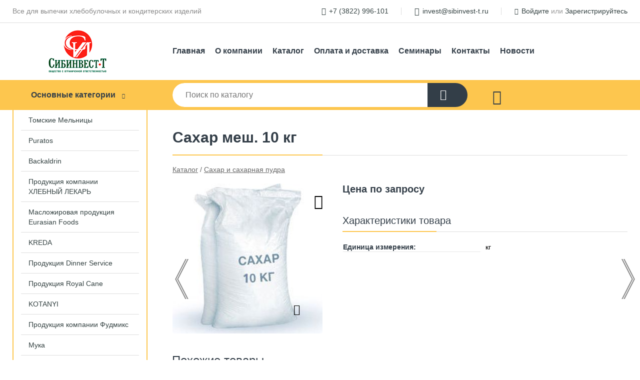

--- FILE ---
content_type: text/html; charset=utf-8
request_url: https://sibinvest-t.ru/shop/goods/sahar_mesh_10_kg-1000003659
body_size: 7045
content:
<!DOCTYPE html><!-- uniSiter platform | www.unisiter.ru / -->
<html lang="ru">
<head>
    <meta charset="utf-8"/>
<meta name="apple-mobile-web-app-capable" content="yes"/>
<meta name="viewport" content="width=device-width, initial-scale=1.0, maximum-scale=1.0, user-scalable=no"/>
<meta name="apple-mobile-web-app-status-bar-style" content="black"/>
<title>Сахар меш. 10 кг &mdash; купить в городе Томск, цена, фото &mdash; Сибинвест-Т</title>
<meta name="description" content="Сахар меш. 10 кг можно купить в нашем интернет-магазине по выгодной цене 0 руб. Товары в наличии и под заказ."/>
<meta name="keywords" content="Сахар меш. 10 кг, цена, фото, купить, Томск, Сахар и сахарная пудра"/>
<link rel="shortcut icon" href="/favicon.ico" />
<link rel="canonical" href="https://sibinvest-t.ru/shop/goods/sahar_mesh_10_kg-1000003659" />

<!-- глобальный -->
<link rel="preload" as="style" onload="this.rel='stylesheet'" href="/engine/public/templates/default/skin/style.css?v24" />
<!-- глобальный -->
<link rel="preload" as="style" onload="this.rel='stylesheet'" href="/engine/public/templates/t-electro/skin/style.css?v24" />

<link rel="preload" as="style" onload="this.rel='stylesheet'" href="/kernel/css/style.css?v2" media="all"/>
<link rel="preload" as="style" onload="this.rel='stylesheet'" href="/kernel/css/mobile.css?v2" media="all"/>

<script type="text/javascript" src="/kernel/js/jquery.js" ></script>
<script type="text/javascript" src="/engine/public/templates/default/skin/script.js?v9" ></script>
<script type="text/javascript" src="/engine/public/templates/default/skin/iframe.js?v2" ></script>
<script type="text/javascript" src="/engine/public/templates/default/skin/jquery.maskedinput.js" ></script>
<script async type="text/javascript" src="/engine/public/templates/default/skin/mobile.js?v13"></script>
<link rel="stylesheet" type="text/css" href="/shop_current/style.css?v2" />
	<link rel="stylesheet" type="text/css" href="/kernel/forms.css" />
	<script src="/shop_current/shop.js?v2"></script>
	<meta property="og:type" content="website" />
	<meta property="og:url" content="https://sibinvest-t.ru/shop/goods/sahar_mesh_10_kg-1000003659" />
	<meta property="og:title" content="Сахар меш. 10 кг" />
	<meta property="og:image" content="https://sibinvest-t.ru/uploaded/images/shop/goods/1000003659.jpg" />
	<script type="text/javascript" src="/engine/public/templates/default/panel/oneClickBuy.js"></script>




<script defer src="/engine/public/templates/default/slick/slick.min.js"></script>
<script defer src="/engine/public/templates/default/slick/left_init.js"></script>
<link href="/engine/public/templates/default/slick/slick-theme.css" type="text/css" rel="stylesheet" />
<link href="/engine/public/templates/default/slick/slick.css" type="text/css" rel="stylesheet" />



<script async type="text/javascript" src="/engine/public/templates/default/favorite/favorite.js"></script>




</head>
<body>
<div id="wrapper">

    <header itemscope itemtype="https://schema.org/WPHeader">
    <div class="top">
    <div class="container">
        <div class="container">
                        <p>Все для выпечки хлебобулочных и кондитерских изделий</p>
                        <ul class="about">
                                <li class="phone"><a href="tel: +73822996101">+7 (3822) 996-101</a></li>
                                                                <li class="mail"><a href="mailto:invest@sibinvest-t.ru">invest@sibinvest-t.ru</a></li>
                            </ul>
            <nav class="user">
                <ul>
    <li class="phone"><a href="tel:+73822996101">+7 (3822) 996-101</a></li>
    <li class="mail"><a href="mailto:invest@sibinvest-t.ru">invest@sibinvest-t.ru</a></li>
    <li><a class="login" href="/user/auth/">Войдите</a> или  <a href="/user/register/">Зарегистрируйтесь</a></li>
</ul>
            </nav>
        </div>
    </div>
</div>    <div class="fixed-header">
        <div class="container">
    <div class="container container-header">
        <a class="logo" href="/"></a>
        <!--noindex-->
        





<nav class="main" itemscope="" itemtype="https://schema.org/SiteNavigationElement">
    <ul>
                


<li class=" ">
    
        
    <a href="/"  itemprop="url" >Главная</a>
    
    </li>


                


<li class=" ">
    
        
    <a href="/pages/about/"  itemprop="url" >О компании</a>
    
    </li>


                


<li class=" ">
    
        
    <a href="/shop/category/"  itemprop="url" >Каталог</a>
    
    </li>


                


<li class=" ">
    
        
    <a href="/pages/oplata-dostavka/"  itemprop="url" >Оплата и доставка</a>
    
    </li>


                


<li class=" ">
    
        
    <a href="/news/"  itemprop="url" >Семинары</a>
    
    </li>


                


<li class=" ">
    
        
    <a href="/pages/contact-us/"  itemprop="url" >Контакты</a>
    
    </li>


                


<li class=" ">
    
        
    <a href="/articles/"  itemprop="url" >Новости</a>
    
    </li>


            </ul>
</nav>


        <!--/noindex-->
    </div>
</div>        <div class="bottom">
    <div class="container">
        <div class="container">
            <div class="catalog_wrapper">
                <a href="/shop/category/">Основные категории</a>
            </div>
            <div class="search">
                <form action="/shop/" method="get">
                    <div class="input">
                        <input type="text" name="search" placeholder="Поиск по каталогу" spellcheck="false"
                               autocomplete="off" value=""
                               id="search_form_input"/>
                    </div>
                    <label><input type="submit" value="" title="Искать"></label>
                </form>
                <div id="search_hints"></div>
            </div>
            
                <a class="toFavorite" href="/shop/favorite/"></a>
<!--                               <span>0</span>-->

            
            
                    </div>
    </div>
</div>    </div>
</header>
    <div class="header_lines" ></div>

    <section id="content"  class="has_left_col">
        <div class="container">
            <div class="container" itemscope itemtype="http://schema.org/Product">
                <div class="left_col"><nav id="main_catalog">
    





<nav class="main" itemscope="" itemtype="https://schema.org/SiteNavigationElement">
    <ul>
            </ul>
</nav>

    
		<ul>
			<li class="">
			<a href="/shop/tomskie_melnitsyi1/">Томские Мельницы</a>
			</li>
			<li class="sub top">
			<a href="/shop/puratos2/">Puratos</a>
		<ul>
			<li class="">
			<a href="/shop/aromatizatoryi2/">Ароматизаторы</a>
			</li>
			<li class="">
			<a href="/shop/glazuri_carat/">Глазури CARAT</a>
			</li>
			<li class="">
			<a href="/shop/zakvaski1/">Закваски</a>
			</li>
			<li class="">
			<a href="/shop/konditerskie_slivki/">Кондитерские сливки</a>
			</li>
			<li class="">
			<a href="/shop/konditerskie_smesi/">Кондитерские смеси</a>
			</li>
			<li class="">
			<a href="/shop/margarin2/">Маргарин</a>
			</li>
			<li class="">
			<a href="/shop/nachinki_kremoobraznyie1/">Начинки кремообразные</a>
			</li>
			<li class="">
			<a href="/shop/nachinki_fruktovyie1/">Начинки фруктовые</a>
			</li>
			<li class="">
			<a href="/shop/smesi_dlya_kremov/">Смеси для кремов</a>
			</li>
			<li class="">
			<a href="/shop/smesi_dlya_sdobyi_i_ponchikov/">Смеси для сдобы и пончиков</a>
			</li>
			<li class="">
			<a href="/shop/uluchshiteli2/">Улучшители</a>
			</li>
			<li class="">
			<a href="/shop/funktsionalnyie_ingedientyi/">Функциональные ингедиенты</a>
			</li>
			<li class="">
			<a href="/shop/hlebopekarnyie_smesi/">Хлебопекарные смеси</a>
			</li>
			<li class="">
			<a href="/shop/shokolad/">Шоколад</a>
			</li>
			<li class="">
			<a href="/shop/geli_glazuri/">Гели, глазури</a>
			</li>
			<li class="">
			<a href="/shop/produktsiya_patisfrance/">Продукция PatisFrance</a>
			</li>
			<li class="">
			<a href="/shop/funktsionalnyie_ingredientyi1/">Функциональные ингредиенты</a>
			</li>
		</ul>
			</li>
			<li class="sub top">
			<a href="/shop/backaldrin1/">Backaldrin</a>
		<ul>
			<li class="">
			<a href="/shop/aromatizatoryi3/">Ароматизаторы</a>
			</li>
			<li class="">
			<a href="/shop/zakvaski/">Закваски</a>
			</li>
			<li class="">
			<a href="/shop/nachinki_suhie/">Начинки сухие</a>
			</li>
			<li class="">
			<a href="/shop/pomadki_i_saharnaya_pudra/">Помадки и сахарная пудра</a>
			</li>
			<li class="">
			<a href="/shop/smesi_dlya_otdelki_hbi/">Смеси для отделки ХБИ</a>
			</li>
			<li class="">
			<a href="/shop/smesi_dlya_sdobyi_i_ponchikov1/">Смеси для сдобы и пончиков</a>
			</li>
			<li class="">
			<a href="/shop/solod_i_solodovyie_ekstraktyi/">Солод и солодовые экстракты</a>
			</li>
			<li class="">
			<a href="/shop/spred1/">Спред</a>
			</li>
			<li class="">
			<a href="/shop/stabilizatoryi_i_fondyi/">Стабилизаторы и фонды</a>
			</li>
			<li class="">
			<a href="/shop/uluchshiteli3/">Улучшители</a>
			</li>
			<li class="">
			<a href="/shop/nachinki_fruktovyie2/">Начинки фруктовые</a>
			</li>
			<li class="">
			<a href="/shop/smesi_hlebopekarnyie1/">Смеси хлебопекарные</a>
			</li>
			<li class="">
			<a href="/shop/smesi_konditerskie1/">Смеси кондитерские</a>
			</li>
		</ul>
			</li>
			<li class="">
			<a href="/shop/produktsiya_kompanii_hlebnyiy_lekar/">Продукция компании ХЛЕБНЫЙ ЛЕКАРЬ</a>
			</li>
			<li class="sub">
			<a href="/shop/maslojirovaya_produktsiya_eurasian_foods/">Масложировая продукция Eurasian Foods</a>
		<ul>
			<li class="">
			<a href="/shop/margarin4/">Маргарин</a>
			</li>
			<li class="">
			<a href="/shop/spred2/">Спред</a>
			</li>
			<li class="">
			<a href="/shop/jiryi1/">Жиры</a>
			</li>
			<li class="">
			<a href="/shop/ketchup_mayonez/">Кетчуп, майонез</a>
			</li>
		</ul>
			</li>
			<li class="sub top">
			<a href="/shop/kreda/">KREDA</a>
		<ul>
			<li class="">
			<a href="/shop/siropyi/">Сиропы</a>
			</li>
			<li class="">
			<a href="/shop/gelevyie_krasiteli/">Гелевые красители</a>
			</li>
			<li class="">
			<a href="/shop/oil_gel_gelevyie_krasiteli_jirorastvorimyie/">Oil-gel, гелевые красители, жирорастворимые</a>
			</li>
			<li class="">
			<a href="/shop/vegycol_gel_krasiteli_vodorastvorimyie/">Vegycol-gel, красители водорастворимые</a>
			</li>
			<li class="">
			<a href="/shop/vegyoil_gel_krasiteli_jirorastvorimyie/">VegyOil-gel, красители жирорастворимые</a>
			</li>
			<li class="">
			<a href="/shop/arcol_gel_aroma_kolorantyi/">ArCol-gel, арома-колоранты</a>
			</li>
			<li class="">
			<a href="/shop/f_gel_jirorastvorimyie_krasiteli/">F-gel, жирорастворимые красители</a>
			</li>
			<li class="">
			<a href="/shop/shimmer_kraski_mertsayuschie/">Shimmer, краски мерцающие</a>
			</li>
			<li class="">
			<a href="/shop/s_gel_krasiteli_kontsentratyi/">S-gel, красители-концентраты</a>
			</li>
			<li class="">
			<a href="/shop/kreda_wg_vodorastvorimyie_krasiteli/">KREDA WG, водорастворимые красители</a>
			</li>
			<li class="">
			<a href="/shop/glosser_glyantsevyie_krasiteli/">Glosser, глянцевые красители</a>
			</li>
			<li class="">
			<a href="/shop/kreda_decor_krasiteli_gelevyie/">Kreda Decor, красители гелевые</a>
			</li>
			<li class="">
			<a href="/shop/namicol_gel_mineralnyie_krasiteli/">Namicol-gel, минеральные красители</a>
			</li>
			<li class="">
			<a href="/shop/suhie_krasiteli_jirorastvorimyie/">Сухие красители, жирорастворимые</a>
			</li>
			<li class="">
			<a href="/shop/metallic_pyiltsa_blestyaschaya/">Metallic, пыльца блестящая</a>
			</li>
			<li class="">
			<a href="/shop/prime_gel_krasiteli_pischevyie/">Prime-gel, красители пищевые</a>
			</li>
			<li class="">
			<a href="/shop/posyipka_vozdushnyiy_ris/">Посыпка воздушный рис</a>
			</li>
			<li class="">
			<a href="/shop/glitserin/">Глицерин</a>
			</li>
			<li class="">
			<a href="/shop/krasiteli_sprei_velyur/">Красители-спреи, велюр</a>
			</li>
			<li class="">
			<a href="/shop/krasiteli_chernila/">Красители-чернила</a>
			</li>
			<li class="">
			<a href="/shop/naboryi/">Наборы</a>
			</li>
		</ul>
			</li>
			<li class="">
			<a href="/shop/produktsiya_dinner_service/">Продукция Dinner Service</a>
			</li>
			<li class="">
			<a href="/shop/produktsiya_royal_cane/">Продукция Royal Cane</a>
			</li>
			<li class="">
			<a href="/shop/kotanyi/">KOTANYI</a>
			</li>
			<li class="">
			<a href="/shop/produktsiya_kompanii_fudmiks/">Продукция компании Фудмикс</a>
			</li>
			<li class="">
			<a href="/shop/muka1/">Мука</a>
			</li>
			<li class="">
			<a href="/shop/drojji1/">Дрожжи</a>
			</li>
			<li class="sub">
			<a href="/shop/maslo_rastitelnoe1/">Масло растительное</a>
		<ul>
			<li class="">
			<a href="/shop/ooo_npp_inter_maslo/">ООО НПП «Интер-Масло»</a>
			</li>
		</ul>
			</li>
			<li class="">
			<a href="/shop/yaytso_i_yaichnyiy_poroshok/">Яйцо и яичный порошок</a>
			</li>
			<li class="">
			<a href="/shop/glazuri_konditerskie/">Глазури кондитерские</a>
			</li>
			<li class="">
			<a href="/shop/nachinki/">Начинки</a>
			</li>
			<li class="">
			<a href="/shop/kakao_poroshok1/">Какао порошок</a>
			</li>
			<li class="">
			<a href="/shop/zerna_i_semena_dlya_otdelki_hbi/">Зерна и семена для отделки ХБИ</a>
			</li>
			<li class="">
			<a href="/shop/zernovyie_smesi_dlya_hleba/">Зерновые смеси для хлеба</a>
			</li>
			<li class="">
			<a href="/shop/hlopya/">Хлопья</a>
			</li>
			<li class="">
			<a href="/shop/moloko_sguschnoe_sguschenoe_varenoe/">Молоко сгущное, сгущеное вареное</a>
			</li>
			<li class="">
			<a href="/shop/moloko_suhoe_syivorotka_suhaya/">Молоко сухое, сыворотка сухая</a>
			</li>
			<li class="">
			<a href="/shop/molochnaya_produktsiya/">Молочная продукция</a>
			</li>
			<li class="">
			<a href="/shop/zagustiteli/">Загустители</a>
			</li>
			<li class="">
			<a href="/shop/solod_ekstraktyi/">Солод, экстракты</a>
			</li>
			<li class="">
			<a href="/shop/syiryi/">Сыры</a>
			</li>
			<li class="">
			<a href="/shop/patoka_sirop_saharozameniteli_glitserin/">Патока, сироп, сахарозаменители, глицерин</a>
			</li>
			<li class="show current ">
			<a href="/shop/sahar_i_saharnaya_pudra/">Сахар и сахарная пудра</a>
			</li>
			<li class="">
			<a href="/shop/sol_soda/">Соль, сода</a>
			</li>
			<li class="">
			<a href="/shop/spetsii/">Специи</a>
			</li>
			<li class="">
			<a href="/shop/krahmal1/">Крахмал</a>
			</li>
			<li class="">
			<a href="/shop/suhofruktyi_orehi_tsukatyi/">Сухофрукты, орехи, цукаты</a>
			</li>
			<li class="">
			<a href="/shop/aromatizatoryi4/">Ароматизаторы</a>
			</li>
			<li class="">
			<a href="/shop/krasiteli1/">Красители</a>
			</li>
			<li class="">
			<a href="/shop/vanilin/">Ванилин</a>
			</li>
			<li class="">
			<a href="/shop/kislotyi_i_konservantyi/">Кислоты и консерванты</a>
			</li>
			<li class="sub">
			<a href="/shop/formyi1/">Формы</a>
		<ul>
			<li class="">
			<a href="/shop/formyi_dlya_kulichey/">Формы для куличей</a>
			</li>
		</ul>
			</li>
			<li class="sub bottom">
			<a href="/shop/inventar/">Инвентарь</a>
		<ul>
			<li class="">
			<a href="/shop/vyirubki_i_vyisechki/">Вырубки и высечки</a>
			</li>
			<li class="">
			<a href="/shop/kovriki/">Коврики</a>
			</li>
			<li class="">
			<a href="/shop/konditerskie_meshki/">Кондитерские мешки</a>
			</li>
			<li class="">
			<a href="/shop/upakovka1/">Упаковка</a>
			</li>
			<li class="">
			<a href="/shop/formyi2/">Формы</a>
			</li>
			<li class="">
			<a href="/shop/nasadki/">Насадки</a>
			</li>
			<li class="">
			<a href="/shop/podlojki/">Подложки</a>
			</li>
			<li class="">
			<a href="/shop/instrumentariy/">Инструментарий</a>
			</li>
			<li class="">
			<a href="/shop/bordyurnaya_lenta/">Бордюрная лента</a>
			</li>
			<li class="">
			<a href="/shop/bumaga_dlya_vyipechki/">Бумага для выпечки</a>
			</li>
		</ul>
			</li>
		</ul></nav>


<div class="bnr">
            
    
                
    <div>
        <a href="#" onclick="return false;"><img fetchpriority="high" loading="lazy" src="/uploaded/images/left_banner/2024_02_21_10_39_905.webp" class="lazyload" alt="slider0"/></a>
    </div>
            </div>
<section class="articles">
        <h4>Полезные статьи</h4>
    <ul class="news_list">

                                    
    <li >
                <a href="/news/videoseminar_master_klass_backaldrin_vnimanie_kak_privlech_potrebitelya/" >

            
            <span>Видеосеминар. Мастер-класс. Backaldrin. Внимание! Как привлечь потребителя.</span>

        </a>
    </li>
                                
    <li >
                <a href="/news/videoseminar_master_klass_hlebnyiy_lekar_remeslennyiy_assortiment/" >

            
            <span>Видеосеминар. Мастер-класс. Хлебный лекарь. Ремесленный ассортимент.</span>

        </a>
    </li>
                                
    <li >
                <a href="/news/video_master_klass_perspektiva_razvitiya_prezentatsiya_novinok_predlojenie_trendovogo_assortimenta/" >

            
            <span>Видео мастер-класс. Перспектива развития - презентация новинок, предложение трендового ассортимента</span>

        </a>
    </li>
                                
    <li >
                <a href="/news/videoseminar_master_klass_puratos_sladkaya_muzyika_moey_dushi/" >

            
            <span>Видеосеминар, мастер-класс. Puratos: Сладкая музыка моей души.</span>

        </a>
    </li>
                                
    <li >
                <a href="/news/videoseminar_master_klass_hlebnyiy_lekar_razvitie_assortimenta_chiabatta_hleb_shpinatnyiy_i_drugoe1/" >

            
            <span>Видеосеминар, мастер-класс. Хлебный Лекарь. Развитие ассортимента. Чиабатта, Хлеб Шпинатный и другое</span>

        </a>
    </li>
    </ul>    <a href="/news/" class="more">Читать все статьи</a>
    </section></div><main><h1 itemprop="name">Сахар меш. 10 кг</h1>
         <div id="shop_goods">
             <div class="nav">
                 <p><span itemscope itemtype="http://schema.org/BreadcrumbList"><span itemprop="itemListElement" itemscope itemtype="https://schema.org/ListItem">
                        <a itemprop="item" title="Каталог"
                        href="/shop/category/"><span itemprop="name">Каталог</span></a>
                        <meta itemprop="position" content="1" />
                    </span> / <span itemprop="itemListElement" itemscope itemtype="https://schema.org/ListItem">
                                <a itemprop="item" title="Сахар и сахарная пудра" href="/shop/sahar_i_saharnaya_pudra/">
                                <span itemprop="name">Сахар и сахарная пудра</span></a>
                                <meta itemprop="position" content="2" />
                            </span></span></p>
             </div>
             
            <ul class="goods_slider">
                <li class="prev">
                    <a href="/shop/goods/sahar_mesh_5_kg-1000000159" title="Предыдущий товар"></a>
                </li>
                <li class="next">
                    <a href="/shop/goods/sahar_mesh_25_kg-1000003661" title="Следующий товар"></a>
                </li>
            </ul>
        
             <div class="goods-card">
                
            <div class="gallery">
                <div class="middle">
                    <img class="lazyload" src="/kernel/preview.php?file=shop/goods/1000003659-1.jpg&width=300&height=300&method=add" alt="Сахар меш. 10 кг" itemprop="image" id="current_img" 
                    data-lazyload-getGoodsGalleryNew="fancybox-open">
                    <div id="zoom" data-lazyload-getGoodsGalleryNew="fancybox-open"></div>
                    
                </div>
                <div class="small">
            <a class="fancybox" href="/uploaded/images/shop/goods/1000003659-1.jpg" rel="gallery-group" alt=""></a></div><div class="goods-gallery"><img class="lazyload"  alt="preview" src="/kernel/preview.php?file=shop/goods/1000003659-1.jpg&width=300&height=300&method=add" width="300" height="300" onclick="$.fancybox.open($('.fancybox'), {index : 0});"></div></div>
                <div class="favorite"  onclick="changesFavorite(1000003659, this)" ></div>
                
                <div class="right position"><input type="hidden" name="base_price" value="0" /><input type="hidden" name="discount_price" value="0" /><input type="hidden" name="action" value="buy" />
                <div class="price no_price" itemprop="offers" itemscope itemtype="http://schema.org/Offer">
                    <meta name="priceCurrency" itemprop="priceCurrency" content="RUB" />
                    <meta name="price" content="0.00" />
                    <span class="old"></span>
                    <span class="strong">Цена по запросу</span> <span class="currency">₽</span>
                </div><div class="buttons hidden">
                    <form class="forms" action="./ajax_buy.php" method="post" data-form-name="AddToCart"><input type="hidden" name="goods_id" value="1000003660" /></form></div><div class="features"><h4>Характеристики товара</h4><div class="item" itemprop="additionalProperty" itemscope itemtype="https://schema.org/PropertyValue">
                        <div class="title"><div><span itemprop="name">Единица измерения:</span></div></div>
                        <div class="values" data-desc-id="38" data-attr-var="unit"><span itemprop="value">кг</span></div>
                    </div><div class="item"></div></div></div></div><!‐‐noindex‐‐>
             <div class="similar-goods"><h4>Похожие товары</h4>
            <div class="goods goods_btn_one"
            
            >
            <a  href="/shop/goods/sahar_mesh_5_kg-1000000159">
                <img class="lazyload"  src="/kernel/preview.php?file=shop/goods/1000000159.jpg&width=180&height=170&resizeMethod=add" alt="Сахар меш. 5 кг" width="180" height="170"/>
                <span  class="name" title="Сахар меш. 5 кг">Сахар меш. 5 кг</span>
            </a><a href="/shop/goods/sahar_mesh_5_kg-1000000159" class="buy more">Подробнее</a><div class="favorite"  onclick="changesFavorite(1000000159, this)" ></div></div>
            <div class="goods goods_btn_one"
            
            >
            <a  href="/shop/goods/sahar_mesh_25_kg-1000003661">
                <img class="lazyload"  src="/kernel/preview.php?file=shop/goods/1000003661.jpg&width=180&height=170&resizeMethod=add" alt="Сахар меш. 25 кг" width="180" height="170"/>
                <span  class="name" title="Сахар меш. 25 кг">Сахар меш. 25 кг</span>
            </a><a href="/shop/goods/sahar_mesh_25_kg-1000003661" class="buy more">Подробнее</a><div class="favorite"  onclick="changesFavorite(1000003661, this)" ></div></div>
            <div class="goods goods_btn_one"
            
            >
            <a  href="/shop/goods/sahar_mesh_50_kg-1000003663">
                <img class="lazyload"  src="/kernel/preview.php?file=shop/goods/1000003663.jpg&width=180&height=170&resizeMethod=add" alt="Сахар меш. 50 кг" width="180" height="170"/>
                <span  class="name" title="Сахар меш. 50 кг">Сахар меш. 50 кг</span>
            </a><a href="/shop/goods/sahar_mesh_50_kg-1000003663" class="buy more">Подробнее</a><div class="favorite"  onclick="changesFavorite(1000003663, this)" ></div></div>
            <div class="goods goods_btn_one"
            
            >
            <a  href="/shop/goods/saharnaya_pudra_ekstra_mesh_20_kg-1000011226">
                <img class="lazyload"  src="/kernel/preview.php?file=shop/goods/1000011226.jpg&width=180&height=170&resizeMethod=add" alt="Сахарная пудра Экстра меш. 20 кг" width="180" height="170"/>
                <span  class="name" title="Сахарная пудра Экстра меш. 20 кг">Сахарная пудра Экстра меш. 20 кг</span>
            </a><a href="/shop/goods/saharnaya_pudra_ekstra_mesh_20_kg-1000011226" class="buy more">Подробнее</a><div class="favorite"  onclick="changesFavorite(1000011226, this)" ></div></div></div><!‐‐noindex‐‐></div></main>            </div>
        </div>
        <div class="container clear">
            <div class="container">
                
            </div>
        </div>
    </section>
</div>
<footer itemscope itemtype="https://schema.org/WPFooter">
    <div class="container">
        <div class="container">
            <!-- подключаем форму подписки -->
            <div class="subscription">
                <div class="title">
    Подпишитесь на рассылку
    <span>...и будьте в курсе акций и спецпредложений</span>
</div>
<div class="form_wrapper">
    <form class="subscribe" action="" method="post" onsubmit="ProductionSubscribe(this); return false;">
        <input type="hidden" name="type" value="subscribe">
        <div class="input">
            <input type="email" name="mail" placeholder="Укажите E-mail" spellcheck="false"
                   autocomplete="off" value=""/>
        </div>
        <input type="submit" onclick="ym(66038101, 'reachGoal', 'mailing'); return true;" value="Подписаться"/>
            </form>
    <p class="agreement hidden">
        Отправляя форму, вы даете согласие
        на&nbsp;<a target="_blank" href="/pages/agreement/">обработку персональных данных.</a>
    </p>
</div>
            </div>

            <!-- выводим краткое описание -->
            
            <ul class="contacts ">
    <li class="title">Контакты</li>
    <li class="address"><span> г. Томск, ул. Мельничная, д. 38 «Г»</span></li>
        <li class="phone"><a href="tel:+73822996101">+7 (3822) 996-101</a></li>
                <li class="mail"><a href="mailto:invest@sibinvest-t.ru">invest@sibinvest-t.ru</a></li>
    </ul>            





<nav class="main" itemscope="" itemtype="https://schema.org/SiteNavigationElement">
    <ul>
                


<li class="sub ">
        <span 

>Информация </span>
    
        <ul>
                


<li class=" ">
    
        
    <a href="/pages/about/"  itemprop="url" >О компании</a>
    
    </li>


                


<li class=" ">
    
        
    <a href="/pages/oplata-dostavka/"  itemprop="url" >Оплата и доставка</a>
    
    </li>


                


<li class=" ">
    
                
    <a href="https://sibinvest-t.ru/pages/vacancy/"  itemprop="url" target=&quot;_blank&quot;>Вакансии</a>
    
    </li>


                


<li class=" ">
    
        
    <a href="/pages/Reviews-Отзывы/"  itemprop="url" >Отзывы</a>
    
    </li>


            </ul>
    </li>


                


<li class=" ">
        <span 
    class="empty"

>  </span>
    
    </li>


                


<li class="sub ">
        <span 

>Документы </span>
    
        <ul>
                


<li class=" ">
    
        
    <a href="/pages/requisites/"  itemprop="url" >Реквизиты</a>
    
    </li>


                


<li class=" ">
    
        
    <a href="/pages/agreement/"  itemprop="url" >Обработка персональных данных</a>
    
    </li>


                


<li class=" ">
    
        
    <a href="/pages/privacy-policy/"  itemprop="url" >Политика конфиденциальности</a>
    
    </li>


                


<li class=" ">
    
        
    <a href="/pages/guarantees-and-ereturns/"  itemprop="url" >Гарантии и возврат</a>
    
    </li>


            </ul>
    </li>


            </ul>
</nav>


            <ul class="social">
        <li class="tg"><a target="_blank" href="https://t.me/sibinvest_t">tg</a></li>
        <li class="yt"><a target="_blank" href="https://www.youtube.com/channel/UCyNIOgcF4NLaX8D9IS2e3Sg">YouTube</a></li>
        <li class="vk"><a target="_blank" href="https://vk.com/sibinvest_t">ВКонтакте</a></li>
    </ul>        </div>
    </div>
    <div class="bottom">
    <div class="on_top ontop" title="Наверх"></div>
    <div class="container">
        <div class="container">
            <div class="ways_to_pay" title="Принимаем к оплате карты Visa, Mastercard и МИР">
                Принимаем к&nbsp;оплате
            </div>
            <!---->
            <div class="copyright">
                <meta itemprop="copyrightHolder" content="Сибинвест-Т">
                <meta itemprop="copyrightYear" content="2026">
                2023–2026 &copy; «Сибинвест-Т» — Все права защищены.
            </div>
                        <div class="unisiter">
                Платформа <a href="https://unisiter.ru/" target="_blank">uniSiter</a>
            </div>
                    </div>
    </div>
</div></footer>
<script type="application/ld+json">
    {
        "@context": "https://schema.org",
        "url": "https://sibinvest-t.ru/",
            "@type": "SearchAction",
            "target": {
                "@type":"EntryPoint",
                "urlTemplate": "https://sibinvest-t.ru/shop/?search="
            },
            "query-input": "required name=search"
    }
</script>
<!--noindex-->
<div class="script_time">0.28 с</div>
<!--/noindex-->
</body>
</html>